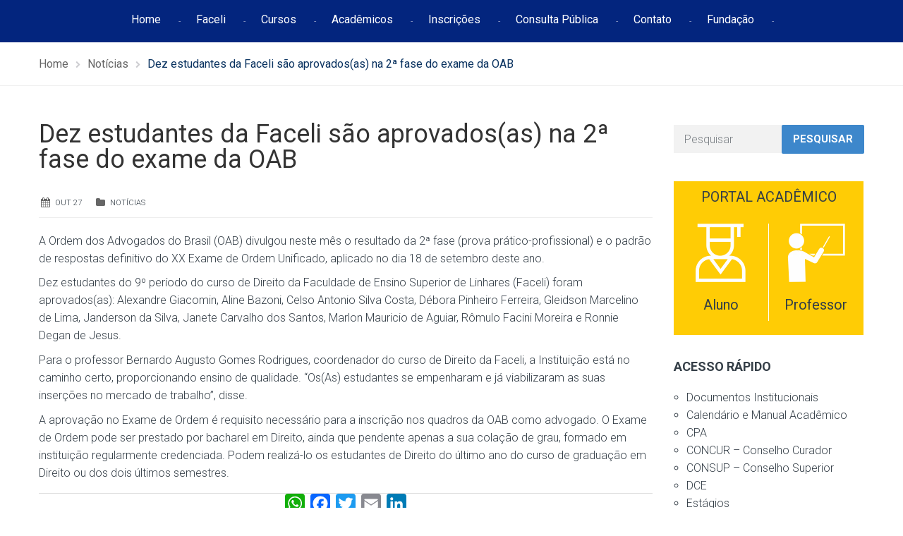

--- FILE ---
content_type: text/html; charset=UTF-8
request_url: https://faceli.edu.br/dez-estudantes-da-faceli-sao-aprovados-as-na-2-fase-do-exame-da-oab/
body_size: 20099
content:
<!DOCTYPE html>
<html class="no-js" lang="pt-BR">
<head>
	<meta charset="UTF-8"/>
	<meta http-equiv="X-UA-Compatible" content="IE=edge">
	<meta name="viewport" content="width=device-width, initial-scale=1">
	<title>Dez estudantes da Faceli são aprovados(as) na 2ª fase do exame da OAB &#8211; FACELI</title>
<meta name='robots' content='max-image-preview:large' />
<!-- Tag do Google (gtag.js) snippet do modo de consentimento adicionado pelo Site Kit -->
<script id='google_gtagjs-js-consent-mode'>
window.dataLayer = window.dataLayer || [];function gtag(){dataLayer.push(arguments);}
gtag('consent', 'default', {"ad_personalization":"denied","ad_storage":"denied","ad_user_data":"denied","analytics_storage":"denied","region":["AT","BE","BG","CY","CZ","DE","DK","EE","ES","FI","FR","GB","GR","HR","HU","IE","IS","IT","LI","LT","LU","LV","MT","NL","NO","PL","PT","RO","SE","SI","SK"],"wait_for_update":500});
window._googlesitekitConsentCategoryMap = {"statistics":["analytics_storage"],"marketing":["ad_storage","ad_user_data","ad_personalization"]};
( function () {
	document.addEventListener(
		'wp_listen_for_consent_change',
		function ( event ) {
			if ( event.detail ) {
				var consentParameters = {};
				var hasConsentParameters = false;
				for ( var category in event.detail ) {
					if ( window._googlesitekitConsentCategoryMap[ category ] ) {
						var status = event.detail[ category ];
						var mappedStatus =
							status === 'allow' ? 'granted' : 'denied';
						var parameters =
							window._googlesitekitConsentCategoryMap[ category ];
						for ( var i = 0; i < parameters.length; i++ ) {
							consentParameters[ parameters[ i ] ] = mappedStatus;
						}
						hasConsentParameters = !! parameters.length;
					}
				}
				if ( hasConsentParameters ) {
					gtag( 'consent', 'update', consentParameters );
				}
			}
		}
	);

	function updateGrantedConsent() {
		if ( ! ( window.wp_consent_type || window.wp_fallback_consent_type ) ) {
			return;
		}
		var consentParameters = {};
		var hasConsentParameters = false;
		for ( var category in window._googlesitekitConsentCategoryMap ) {
			if ( window.wp_has_consent && window.wp_has_consent( category ) ) {
				var parameters =
					window._googlesitekitConsentCategoryMap[ category ];
				for ( var i = 0; i < parameters.length; i++ ) {
					consentParameters[ parameters[ i ] ] = 'granted';
				}
				hasConsentParameters =
					hasConsentParameters || !! parameters.length;
			}
		}
		if ( hasConsentParameters ) {
			gtag( 'consent', 'update', consentParameters );
		}
	}
	document.addEventListener(
		'wp_consent_type_defined',
		updateGrantedConsent
	);
	document.addEventListener( 'DOMContentLoaded', function () {
		if ( ! window.waitfor_consent_hook ) {
			updateGrantedConsent();
		}
	} );
} )();
</script>
<!-- Encerrar a tag do Google (gtag.js) snippet do modo de consentimento adicionado pelo Site Kit -->
			<link rel='dns-prefetch' href='//static.addtoany.com' />
<link rel='dns-prefetch' href='//www.googletagmanager.com' />
<link rel='dns-prefetch' href='//fonts.googleapis.com' />
<link rel='dns-prefetch' href='//netdna.bootstrapcdn.com' />
<link rel='preconnect' href='https://fonts.gstatic.com' crossorigin />
<link rel="alternate" type="application/rss+xml" title="Feed para FACELI &raquo;" href="https://faceli.edu.br/feed/" />
<link rel="alternate" type="application/rss+xml" title="Feed de comentários para FACELI &raquo;" href="https://faceli.edu.br/comments/feed/" />
<link rel="alternate" type="text/calendar" title="FACELI &raquo; do iCal Feed" href="https://faceli.edu.br/events/?ical=1" />
<link rel="alternate" type="application/rss+xml" title="Feed de comentários para FACELI &raquo; Dez estudantes da Faceli são aprovados(as) na 2ª fase do exame da OAB" href="https://faceli.edu.br/dez-estudantes-da-faceli-sao-aprovados-as-na-2-fase-do-exame-da-oab/feed/" />
<script type="text/javascript">
/* <![CDATA[ */
window._wpemojiSettings = {"baseUrl":"https:\/\/s.w.org\/images\/core\/emoji\/15.0.3\/72x72\/","ext":".png","svgUrl":"https:\/\/s.w.org\/images\/core\/emoji\/15.0.3\/svg\/","svgExt":".svg","source":{"concatemoji":"https:\/\/faceli.edu.br\/wp-includes\/js\/wp-emoji-release.min.js?ver=6.6.4"}};
/*! This file is auto-generated */
!function(i,n){var o,s,e;function c(e){try{var t={supportTests:e,timestamp:(new Date).valueOf()};sessionStorage.setItem(o,JSON.stringify(t))}catch(e){}}function p(e,t,n){e.clearRect(0,0,e.canvas.width,e.canvas.height),e.fillText(t,0,0);var t=new Uint32Array(e.getImageData(0,0,e.canvas.width,e.canvas.height).data),r=(e.clearRect(0,0,e.canvas.width,e.canvas.height),e.fillText(n,0,0),new Uint32Array(e.getImageData(0,0,e.canvas.width,e.canvas.height).data));return t.every(function(e,t){return e===r[t]})}function u(e,t,n){switch(t){case"flag":return n(e,"\ud83c\udff3\ufe0f\u200d\u26a7\ufe0f","\ud83c\udff3\ufe0f\u200b\u26a7\ufe0f")?!1:!n(e,"\ud83c\uddfa\ud83c\uddf3","\ud83c\uddfa\u200b\ud83c\uddf3")&&!n(e,"\ud83c\udff4\udb40\udc67\udb40\udc62\udb40\udc65\udb40\udc6e\udb40\udc67\udb40\udc7f","\ud83c\udff4\u200b\udb40\udc67\u200b\udb40\udc62\u200b\udb40\udc65\u200b\udb40\udc6e\u200b\udb40\udc67\u200b\udb40\udc7f");case"emoji":return!n(e,"\ud83d\udc26\u200d\u2b1b","\ud83d\udc26\u200b\u2b1b")}return!1}function f(e,t,n){var r="undefined"!=typeof WorkerGlobalScope&&self instanceof WorkerGlobalScope?new OffscreenCanvas(300,150):i.createElement("canvas"),a=r.getContext("2d",{willReadFrequently:!0}),o=(a.textBaseline="top",a.font="600 32px Arial",{});return e.forEach(function(e){o[e]=t(a,e,n)}),o}function t(e){var t=i.createElement("script");t.src=e,t.defer=!0,i.head.appendChild(t)}"undefined"!=typeof Promise&&(o="wpEmojiSettingsSupports",s=["flag","emoji"],n.supports={everything:!0,everythingExceptFlag:!0},e=new Promise(function(e){i.addEventListener("DOMContentLoaded",e,{once:!0})}),new Promise(function(t){var n=function(){try{var e=JSON.parse(sessionStorage.getItem(o));if("object"==typeof e&&"number"==typeof e.timestamp&&(new Date).valueOf()<e.timestamp+604800&&"object"==typeof e.supportTests)return e.supportTests}catch(e){}return null}();if(!n){if("undefined"!=typeof Worker&&"undefined"!=typeof OffscreenCanvas&&"undefined"!=typeof URL&&URL.createObjectURL&&"undefined"!=typeof Blob)try{var e="postMessage("+f.toString()+"("+[JSON.stringify(s),u.toString(),p.toString()].join(",")+"));",r=new Blob([e],{type:"text/javascript"}),a=new Worker(URL.createObjectURL(r),{name:"wpTestEmojiSupports"});return void(a.onmessage=function(e){c(n=e.data),a.terminate(),t(n)})}catch(e){}c(n=f(s,u,p))}t(n)}).then(function(e){for(var t in e)n.supports[t]=e[t],n.supports.everything=n.supports.everything&&n.supports[t],"flag"!==t&&(n.supports.everythingExceptFlag=n.supports.everythingExceptFlag&&n.supports[t]);n.supports.everythingExceptFlag=n.supports.everythingExceptFlag&&!n.supports.flag,n.DOMReady=!1,n.readyCallback=function(){n.DOMReady=!0}}).then(function(){return e}).then(function(){var e;n.supports.everything||(n.readyCallback(),(e=n.source||{}).concatemoji?t(e.concatemoji):e.wpemoji&&e.twemoji&&(t(e.twemoji),t(e.wpemoji)))}))}((window,document),window._wpemojiSettings);
/* ]]> */
</script>

<link rel='stylesheet' id='layerslider-css' href='https://faceli.edu.br/wp-content/plugins/LayerSlider/static/layerslider/css/layerslider.css?ver=6.8.4' type='text/css' media='all' />
<link rel='stylesheet' id='ls-google-fonts-css' href='https://fonts.googleapis.com/css?family=Lato:100,300,regular,700,900%7COpen+Sans:300%7CIndie+Flower:regular%7COswald:300,regular,700&#038;subset=latin%2Clatin-ext' type='text/css' media='all' />
<style id='wp-emoji-styles-inline-css' type='text/css'>

	img.wp-smiley, img.emoji {
		display: inline !important;
		border: none !important;
		box-shadow: none !important;
		height: 1em !important;
		width: 1em !important;
		margin: 0 0.07em !important;
		vertical-align: -0.1em !important;
		background: none !important;
		padding: 0 !important;
	}
</style>
<link rel='stylesheet' id='wp-block-library-css' href='https://faceli.edu.br/wp-includes/css/dist/block-library/style.min.css?ver=6.6.4' type='text/css' media='all' />
<style id='classic-theme-styles-inline-css' type='text/css'>
/*! This file is auto-generated */
.wp-block-button__link{color:#fff;background-color:#32373c;border-radius:9999px;box-shadow:none;text-decoration:none;padding:calc(.667em + 2px) calc(1.333em + 2px);font-size:1.125em}.wp-block-file__button{background:#32373c;color:#fff;text-decoration:none}
</style>
<style id='global-styles-inline-css' type='text/css'>
:root{--wp--preset--aspect-ratio--square: 1;--wp--preset--aspect-ratio--4-3: 4/3;--wp--preset--aspect-ratio--3-4: 3/4;--wp--preset--aspect-ratio--3-2: 3/2;--wp--preset--aspect-ratio--2-3: 2/3;--wp--preset--aspect-ratio--16-9: 16/9;--wp--preset--aspect-ratio--9-16: 9/16;--wp--preset--color--black: #000000;--wp--preset--color--cyan-bluish-gray: #abb8c3;--wp--preset--color--white: #ffffff;--wp--preset--color--pale-pink: #f78da7;--wp--preset--color--vivid-red: #cf2e2e;--wp--preset--color--luminous-vivid-orange: #ff6900;--wp--preset--color--luminous-vivid-amber: #fcb900;--wp--preset--color--light-green-cyan: #7bdcb5;--wp--preset--color--vivid-green-cyan: #00d084;--wp--preset--color--pale-cyan-blue: #8ed1fc;--wp--preset--color--vivid-cyan-blue: #0693e3;--wp--preset--color--vivid-purple: #9b51e0;--wp--preset--gradient--vivid-cyan-blue-to-vivid-purple: linear-gradient(135deg,rgba(6,147,227,1) 0%,rgb(155,81,224) 100%);--wp--preset--gradient--light-green-cyan-to-vivid-green-cyan: linear-gradient(135deg,rgb(122,220,180) 0%,rgb(0,208,130) 100%);--wp--preset--gradient--luminous-vivid-amber-to-luminous-vivid-orange: linear-gradient(135deg,rgba(252,185,0,1) 0%,rgba(255,105,0,1) 100%);--wp--preset--gradient--luminous-vivid-orange-to-vivid-red: linear-gradient(135deg,rgba(255,105,0,1) 0%,rgb(207,46,46) 100%);--wp--preset--gradient--very-light-gray-to-cyan-bluish-gray: linear-gradient(135deg,rgb(238,238,238) 0%,rgb(169,184,195) 100%);--wp--preset--gradient--cool-to-warm-spectrum: linear-gradient(135deg,rgb(74,234,220) 0%,rgb(151,120,209) 20%,rgb(207,42,186) 40%,rgb(238,44,130) 60%,rgb(251,105,98) 80%,rgb(254,248,76) 100%);--wp--preset--gradient--blush-light-purple: linear-gradient(135deg,rgb(255,206,236) 0%,rgb(152,150,240) 100%);--wp--preset--gradient--blush-bordeaux: linear-gradient(135deg,rgb(254,205,165) 0%,rgb(254,45,45) 50%,rgb(107,0,62) 100%);--wp--preset--gradient--luminous-dusk: linear-gradient(135deg,rgb(255,203,112) 0%,rgb(199,81,192) 50%,rgb(65,88,208) 100%);--wp--preset--gradient--pale-ocean: linear-gradient(135deg,rgb(255,245,203) 0%,rgb(182,227,212) 50%,rgb(51,167,181) 100%);--wp--preset--gradient--electric-grass: linear-gradient(135deg,rgb(202,248,128) 0%,rgb(113,206,126) 100%);--wp--preset--gradient--midnight: linear-gradient(135deg,rgb(2,3,129) 0%,rgb(40,116,252) 100%);--wp--preset--font-size--small: 13px;--wp--preset--font-size--medium: 20px;--wp--preset--font-size--large: 36px;--wp--preset--font-size--x-large: 42px;--wp--preset--spacing--20: 0.44rem;--wp--preset--spacing--30: 0.67rem;--wp--preset--spacing--40: 1rem;--wp--preset--spacing--50: 1.5rem;--wp--preset--spacing--60: 2.25rem;--wp--preset--spacing--70: 3.38rem;--wp--preset--spacing--80: 5.06rem;--wp--preset--shadow--natural: 6px 6px 9px rgba(0, 0, 0, 0.2);--wp--preset--shadow--deep: 12px 12px 50px rgba(0, 0, 0, 0.4);--wp--preset--shadow--sharp: 6px 6px 0px rgba(0, 0, 0, 0.2);--wp--preset--shadow--outlined: 6px 6px 0px -3px rgba(255, 255, 255, 1), 6px 6px rgba(0, 0, 0, 1);--wp--preset--shadow--crisp: 6px 6px 0px rgba(0, 0, 0, 1);}:where(.is-layout-flex){gap: 0.5em;}:where(.is-layout-grid){gap: 0.5em;}body .is-layout-flex{display: flex;}.is-layout-flex{flex-wrap: wrap;align-items: center;}.is-layout-flex > :is(*, div){margin: 0;}body .is-layout-grid{display: grid;}.is-layout-grid > :is(*, div){margin: 0;}:where(.wp-block-columns.is-layout-flex){gap: 2em;}:where(.wp-block-columns.is-layout-grid){gap: 2em;}:where(.wp-block-post-template.is-layout-flex){gap: 1.25em;}:where(.wp-block-post-template.is-layout-grid){gap: 1.25em;}.has-black-color{color: var(--wp--preset--color--black) !important;}.has-cyan-bluish-gray-color{color: var(--wp--preset--color--cyan-bluish-gray) !important;}.has-white-color{color: var(--wp--preset--color--white) !important;}.has-pale-pink-color{color: var(--wp--preset--color--pale-pink) !important;}.has-vivid-red-color{color: var(--wp--preset--color--vivid-red) !important;}.has-luminous-vivid-orange-color{color: var(--wp--preset--color--luminous-vivid-orange) !important;}.has-luminous-vivid-amber-color{color: var(--wp--preset--color--luminous-vivid-amber) !important;}.has-light-green-cyan-color{color: var(--wp--preset--color--light-green-cyan) !important;}.has-vivid-green-cyan-color{color: var(--wp--preset--color--vivid-green-cyan) !important;}.has-pale-cyan-blue-color{color: var(--wp--preset--color--pale-cyan-blue) !important;}.has-vivid-cyan-blue-color{color: var(--wp--preset--color--vivid-cyan-blue) !important;}.has-vivid-purple-color{color: var(--wp--preset--color--vivid-purple) !important;}.has-black-background-color{background-color: var(--wp--preset--color--black) !important;}.has-cyan-bluish-gray-background-color{background-color: var(--wp--preset--color--cyan-bluish-gray) !important;}.has-white-background-color{background-color: var(--wp--preset--color--white) !important;}.has-pale-pink-background-color{background-color: var(--wp--preset--color--pale-pink) !important;}.has-vivid-red-background-color{background-color: var(--wp--preset--color--vivid-red) !important;}.has-luminous-vivid-orange-background-color{background-color: var(--wp--preset--color--luminous-vivid-orange) !important;}.has-luminous-vivid-amber-background-color{background-color: var(--wp--preset--color--luminous-vivid-amber) !important;}.has-light-green-cyan-background-color{background-color: var(--wp--preset--color--light-green-cyan) !important;}.has-vivid-green-cyan-background-color{background-color: var(--wp--preset--color--vivid-green-cyan) !important;}.has-pale-cyan-blue-background-color{background-color: var(--wp--preset--color--pale-cyan-blue) !important;}.has-vivid-cyan-blue-background-color{background-color: var(--wp--preset--color--vivid-cyan-blue) !important;}.has-vivid-purple-background-color{background-color: var(--wp--preset--color--vivid-purple) !important;}.has-black-border-color{border-color: var(--wp--preset--color--black) !important;}.has-cyan-bluish-gray-border-color{border-color: var(--wp--preset--color--cyan-bluish-gray) !important;}.has-white-border-color{border-color: var(--wp--preset--color--white) !important;}.has-pale-pink-border-color{border-color: var(--wp--preset--color--pale-pink) !important;}.has-vivid-red-border-color{border-color: var(--wp--preset--color--vivid-red) !important;}.has-luminous-vivid-orange-border-color{border-color: var(--wp--preset--color--luminous-vivid-orange) !important;}.has-luminous-vivid-amber-border-color{border-color: var(--wp--preset--color--luminous-vivid-amber) !important;}.has-light-green-cyan-border-color{border-color: var(--wp--preset--color--light-green-cyan) !important;}.has-vivid-green-cyan-border-color{border-color: var(--wp--preset--color--vivid-green-cyan) !important;}.has-pale-cyan-blue-border-color{border-color: var(--wp--preset--color--pale-cyan-blue) !important;}.has-vivid-cyan-blue-border-color{border-color: var(--wp--preset--color--vivid-cyan-blue) !important;}.has-vivid-purple-border-color{border-color: var(--wp--preset--color--vivid-purple) !important;}.has-vivid-cyan-blue-to-vivid-purple-gradient-background{background: var(--wp--preset--gradient--vivid-cyan-blue-to-vivid-purple) !important;}.has-light-green-cyan-to-vivid-green-cyan-gradient-background{background: var(--wp--preset--gradient--light-green-cyan-to-vivid-green-cyan) !important;}.has-luminous-vivid-amber-to-luminous-vivid-orange-gradient-background{background: var(--wp--preset--gradient--luminous-vivid-amber-to-luminous-vivid-orange) !important;}.has-luminous-vivid-orange-to-vivid-red-gradient-background{background: var(--wp--preset--gradient--luminous-vivid-orange-to-vivid-red) !important;}.has-very-light-gray-to-cyan-bluish-gray-gradient-background{background: var(--wp--preset--gradient--very-light-gray-to-cyan-bluish-gray) !important;}.has-cool-to-warm-spectrum-gradient-background{background: var(--wp--preset--gradient--cool-to-warm-spectrum) !important;}.has-blush-light-purple-gradient-background{background: var(--wp--preset--gradient--blush-light-purple) !important;}.has-blush-bordeaux-gradient-background{background: var(--wp--preset--gradient--blush-bordeaux) !important;}.has-luminous-dusk-gradient-background{background: var(--wp--preset--gradient--luminous-dusk) !important;}.has-pale-ocean-gradient-background{background: var(--wp--preset--gradient--pale-ocean) !important;}.has-electric-grass-gradient-background{background: var(--wp--preset--gradient--electric-grass) !important;}.has-midnight-gradient-background{background: var(--wp--preset--gradient--midnight) !important;}.has-small-font-size{font-size: var(--wp--preset--font-size--small) !important;}.has-medium-font-size{font-size: var(--wp--preset--font-size--medium) !important;}.has-large-font-size{font-size: var(--wp--preset--font-size--large) !important;}.has-x-large-font-size{font-size: var(--wp--preset--font-size--x-large) !important;}
:where(.wp-block-post-template.is-layout-flex){gap: 1.25em;}:where(.wp-block-post-template.is-layout-grid){gap: 1.25em;}
:where(.wp-block-columns.is-layout-flex){gap: 2em;}:where(.wp-block-columns.is-layout-grid){gap: 2em;}
:root :where(.wp-block-pullquote){font-size: 1.5em;line-height: 1.6;}
</style>
<link rel='stylesheet' id='contact-form-7-css' href='https://faceli.edu.br/wp-content/plugins/contact-form-7/includes/css/styles.css?ver=6.0.3' type='text/css' media='all' />
<link rel='stylesheet' id='smart-grid-css' href='https://faceli.edu.br/wp-content/plugins/smart-grid-gallery/includes/dist/sgg.min.css?ver=6.6.4' type='text/css' media='all' />
<link rel='stylesheet' id='wpos-font-awesome-css' href='https://faceli.edu.br/wp-content/plugins/wp-testimonial-with-widget/assets/css/font-awesome.min.css?ver=3.5' type='text/css' media='all' />
<link rel='stylesheet' id='wpos-slick-style-css' href='https://faceli.edu.br/wp-content/plugins/wp-testimonial-with-widget/assets/css/slick.css?ver=3.5' type='text/css' media='all' />
<link rel='stylesheet' id='wtwp-public-css-css' href='https://faceli.edu.br/wp-content/plugins/wp-testimonial-with-widget/assets/css/wtwp-public.css?ver=3.5' type='text/css' media='all' />
<link rel='stylesheet' id='school-time-theme-icons-css' href='https://faceli.edu.br/wp-content/themes/school-time/assets/css/theme-icons.css?ver=6.6.4' type='text/css' media='all' />
<link rel='stylesheet' id='testimonial-rotator-style-css' href='https://faceli.edu.br/wp-content/plugins/testimonial-rotator/testimonial-rotator-style.css?ver=6.6.4' type='text/css' media='all' />
<link rel='stylesheet' id='font-awesome-css' href='//netdna.bootstrapcdn.com/font-awesome/latest/css/font-awesome.min.css?ver=6.6.4' type='text/css' media='all' />
<link rel='stylesheet' id='addtoany-css' href='https://faceli.edu.br/wp-content/plugins/add-to-any/addtoany.min.css?ver=1.16' type='text/css' media='all' />
<style id='addtoany-inline-css' type='text/css'>
.addtoany_content { border: 0; border-top: 1px solid #dedede; text-align:center;  }
</style>
<link rel='stylesheet' id='school-time-plugin-style-css' href='https://faceli.edu.br/wp-content/plugins/school-time-plugin/public/css/style.css?ver=6.6.4' type='text/css' media='all' />
<link rel='stylesheet' id='groundwork-grid-css' href='https://faceli.edu.br/wp-content/themes/school-time/assets/css/groundwork-responsive.css?ver=6.6.4' type='text/css' media='all' />
<link rel='stylesheet' id='js_composer_front-css' href='https://faceli.edu.br/wp-content/plugins/js_composer/assets/css/js_composer.min.css?ver=8.2' type='text/css' media='all' />
<link rel='stylesheet' id='school-time-style-css' href='https://faceli.edu.br/wp-content/themes/school-time/style.css?ver=6.6.4' type='text/css' media='all' />
<style id='school-time-style-inline-css' type='text/css'>
.header-mobile {display: none;}@media screen and (max-width:767px) {.header-left {padding-left: 0;}.wh-header, .wh-top-bar {display: none;}.header-mobile {display: block;}}
</style>
<link rel="preload" as="style" href="https://fonts.googleapis.com/css?family=Roboto:100,300,400,500,700,900,100italic,300italic,400italic,500italic,700italic,900italic&#038;subset=latin&#038;display=swap&#038;ver=1752862163" /><link rel="stylesheet" href="https://fonts.googleapis.com/css?family=Roboto:100,300,400,500,700,900,100italic,300italic,400italic,500italic,700italic,900italic&#038;subset=latin&#038;display=swap&#038;ver=1752862163" media="print" onload="this.media='all'"><noscript><link rel="stylesheet" href="https://fonts.googleapis.com/css?family=Roboto:100,300,400,500,700,900,100italic,300italic,400italic,500italic,700italic,900italic&#038;subset=latin&#038;display=swap&#038;ver=1752862163" /></noscript><link rel='stylesheet' id='school_time_options_style-css' href='//faceli.edu.br/wp-content/uploads/school_time_options_style.css?ver=6.6.4' type='text/css' media='all' />
<style id='school_time_options_style-inline-css' type='text/css'>
.st-slider-button {
    background-color: #f35849 !important;
    color: #fff !important;
}
.st-slider-button:hover {
  background-color: #f35849 !important;
  color: #fff !important;
}
.st-slider-alt-button {
  background-color: #fff !important;
  color: #f35849 !important;
}
.st-slider-alt-button:hover {
  background-color: #f35849 !important;
  color: #fff !important;
}

.sf-menu.wh-menu-main li:after { content: "-" !important; }

.font-11em{
    font-size: 1.1em
}

.vc_grid-owl-dot span {
	border-color: #2A2A2A !important;
}


.vc_grid-owl-dot .active span{
	background-color: #2A2A2A!important;
    border-color: #2A2A2A!important;
}

@-webkit-keyframes load7 {
    0%,
    80%,
    100% {
      box-shadow: 0 2.5em 0 -1.3em rgba(0, 0, 0, 0.75);
    }
    40% {
      box-shadow: 0 2.5em 0 0 rgba(0, 0, 0, 0.75);
    }
  }
  @keyframes load7 {
    0%,
    80%,
    100% {
      box-shadow: 0 2.5em 0 -1.3em rgba(0, 0, 0, 0.75);
    }
    40% {
      box-shadow: 0 2.5em 0 0 rgba(0, 0, 0, 0.75);
    }
  }
  
  .sticky-wrapper {
      height: 60px !important;
  }
  
  .wh-sticky-header .wh-menu-main {
    padding-top: 14px !important;
    }
    
@media (max-width: 769px) {
        .grid-buttons div.wh-content-box {
            padding-right: 20px !important;
            padding-top: 20px !important;
            padding-bottom: 20px !important; 
        }
         .grid-buttons div.wpb_single_image{
             margin-top: 0px !important;
         }
        .docs-institucionais-html{
            padding-left: 0px !important;
        }
        .vc_grid-item {
            padding-right: 0px !important;
        }
        
    }
.wh-footer {
    color: #fff;
}
@media (max-width:768px) {
.wh-footer-big-title,    
.wh-footer-big-title a {
    font-size: 16px;
    line-height: 21px;
}
}

.contato-footer a{
    font-size: 16px !important;
}
.contato-footer div.wpb_single_image {
    position: absolute;
}

.list-footer ul{
    list-style-type: disc !important;
    padding-left: 20px !important;
}

.list-footer ul a{
  color: #ffffff !important;
}

.list-footer ul a:hover{
  color: #ffffff !important;
}

.list-footer ul a:active{
  color: #ffffff !important;
}

.posts-footer div.img-container, .posts-footer span.author, .posts-footer div.content{
    display: none !important;
}


.posts-footer a{
  color: #ffffff !important;
  
  font-weight: 300;
}

.posts-footer a:hover{
  color: #ffffff !important;
  font-weight: 300;
}

.posts-footer ul a:active{
 color: #ffffff !important;
 font-weight: 300;
}

.posts-footer div.wh-padding {
    padding: 0 !important;
    padding-left: 32px !important;
}

.posts-footer div.data {
    display: list-item;
}.vc_custom_1750183102236{margin-top: -50px !important;padding-top: 30px !important;padding-bottom: 60px !important;background-color: #03257E !important;}.vc_custom_1741959543934{padding-top: 0px !important;padding-right: 30px !important;}.vc_custom_1741959675405{padding-top: 0px !important;}.vc_custom_1741959660594{margin-bottom: 10px !important;padding-top: 0px !important;}.vc_custom_1749843964516{margin-bottom: 15px !important;}.vc_custom_1749843798574{margin-bottom: 30px !important;}.vc_custom_1749843976450{margin-bottom: 15px !important;}.vc_custom_1749843811952{margin-bottom: 20px !important;}.vc_custom_1741959001803{margin-top: 10px !important;margin-bottom: 15px !important;}.vc_custom_1540902674549{margin-bottom: 15px !important;}.vc_custom_1749846157057{margin-top: 10px !important;}.vc_custom_1545309881796{margin-bottom: 10px !important;padding-top: 10px !important;padding-left: 45px !important;}.vc_custom_1749846170078{margin-top: 15px !important;padding-left: 7px !important;}.vc_custom_1741964212193{margin-bottom: 0px !important;padding-left: 45px !important;}.vc_custom_1741963753511{margin-bottom: 0px !important;padding-left: 45px !important;}.vc_custom_1750183153599{margin-bottom: 15px !important;padding-left: 45px !important;}.vc_custom_1741955926976{margin-bottom: 0px !important;padding-left: 45px !important;}.vc_custom_1741959335063{border-radius: 1px !important;border-color: #FFFFFF !important;}.img-cabecalho div.wpb_single_image {
    margin-top: 10px !important;
    position: absolute !important;
}

.img-cabecalho p {
    line-height: 21px !important;
}

@media (max-width: 767px) {
    .novo-menu-top {
         display: none !important
    }
}.vc_custom_1749845638092{background-color: #353535 !important;}.vc_custom_1750186947524{margin-top: 15px !important;margin-bottom: 15px !important;}.vc_custom_1624308650197{padding-right: 0px !important;padding-left: 0px !important;}.vc_custom_1542717017398{margin-top: 25px !important;padding-right: 0px !important;padding-left: 0px !important;}.vc_custom_1624308741096{margin-top: 25px !important;padding-right: 0px !important;padding-left: 0px !important;}.vc_custom_1624308376043{margin-top: 25px !important;padding-right: 0px !important;padding-left: 0px !important;}.vc_custom_1624308597468{margin-top: 25px !important;padding-right: 0px !important;padding-left: 0px !important;}.vc_custom_1624308760633{margin-top: 25px !important;padding-right: 0px !important;padding-left: 0px !important;}.vc_custom_1543857457342{margin-bottom: 0px !important;}.vc_custom_1545304377382{margin-bottom: 0px !important;margin-left: 50px !important;padding-top: 15px !important;}.vc_custom_1542716783514{margin-bottom: 0px !important;margin-left: 50px !important;padding-top: 10px !important;}.vc_custom_1542716273049{margin-bottom: 0px !important;margin-left: 50px !important;}.vc_custom_1741955870512{margin-bottom: 0px !important;margin-left: 50px !important;padding-top: 15px !important;}
</style>
<script type="text/javascript" id="layerslider-greensock-js-extra">
/* <![CDATA[ */
var LS_Meta = {"v":"6.8.4"};
/* ]]> */
</script>
<script type="text/javascript" src="https://faceli.edu.br/wp-content/plugins/LayerSlider/static/layerslider/js/greensock.js?ver=1.19.0" id="layerslider-greensock-js"></script>
<script type="text/javascript" src="https://faceli.edu.br/wp-includes/js/jquery/jquery.min.js?ver=3.7.1" id="jquery-core-js"></script>
<script type="text/javascript" id="jquery-migrate-js-extra">
/* <![CDATA[ */
var wheels = {"siteName":"FACELI","data":{"useScrollToTop":false,"useStickyMenu":true,"scrollToTopText":"","isAdminBarShowing":false,"initialWaypointScrollCompensation":"120","preloaderSpinner":0,"preloaderBgColor":"#304ffe"}};
/* ]]> */
</script>
<script type="text/javascript" src="https://faceli.edu.br/wp-includes/js/jquery/jquery-migrate.min.js?ver=3.4.1" id="jquery-migrate-js"></script>
<script type="text/javascript" src="https://faceli.edu.br/wp-content/plugins/LayerSlider/static/layerslider/js/layerslider.kreaturamedia.jquery.js?ver=6.8.4" id="layerslider-js"></script>
<script type="text/javascript" src="https://faceli.edu.br/wp-content/plugins/LayerSlider/static/layerslider/js/layerslider.transitions.js?ver=6.8.4" id="layerslider-transitions-js"></script>
<script type="text/javascript" id="addtoany-core-js-before">
/* <![CDATA[ */
window.a2a_config=window.a2a_config||{};a2a_config.callbacks=[];a2a_config.overlays=[];a2a_config.templates={};a2a_localize = {
	Share: "Share",
	Save: "Save",
	Subscribe: "Subscribe",
	Email: "Email",
	Bookmark: "Bookmark",
	ShowAll: "Show all",
	ShowLess: "Show less",
	FindServices: "Find service(s)",
	FindAnyServiceToAddTo: "Instantly find any service to add to",
	PoweredBy: "Powered by",
	ShareViaEmail: "Share via email",
	SubscribeViaEmail: "Subscribe via email",
	BookmarkInYourBrowser: "Bookmark in your browser",
	BookmarkInstructions: "Press Ctrl+D or \u2318+D to bookmark this page",
	AddToYourFavorites: "Add to your favorites",
	SendFromWebOrProgram: "Send from any email address or email program",
	EmailProgram: "Email program",
	More: "More&#8230;",
	ThanksForSharing: "Thanks for sharing!",
	ThanksForFollowing: "Thanks for following!"
};
/* ]]> */
</script>
<script type="text/javascript" async src="https://static.addtoany.com/menu/page.js" id="addtoany-core-js"></script>
<script type="text/javascript" async src="https://faceli.edu.br/wp-content/plugins/add-to-any/addtoany.min.js?ver=1.1" id="addtoany-jquery-js"></script>
<script type="text/javascript" src="https://faceli.edu.br/wp-content/plugins/smart-grid-gallery/includes/dist/sgg.min.js?ver=6.6.4" id="smart-grid-js"></script>
<script type="text/javascript" src="https://faceli.edu.br/wp-content/plugins/testimonial-rotator/js/jquery.cycletwo.js?ver=6.6.4" id="cycletwo-js"></script>
<script type="text/javascript" src="https://faceli.edu.br/wp-content/plugins/testimonial-rotator/js/jquery.cycletwo.addons.js?ver=6.6.4" id="cycletwo-addons-js"></script>

<!-- Google tag (gtag.js) snippet added by Site Kit -->

<!-- Snippet do Google Analytics adicionado pelo Site Kit -->
<script type="text/javascript" src="https://www.googletagmanager.com/gtag/js?id=GT-5MG3W2K" id="google_gtagjs-js" async></script>
<script type="text/javascript" id="google_gtagjs-js-after">
/* <![CDATA[ */
window.dataLayer = window.dataLayer || [];function gtag(){dataLayer.push(arguments);}
gtag("set","linker",{"domains":["faceli.edu.br"]});
gtag("js", new Date());
gtag("set", "developer_id.dZTNiMT", true);
gtag("config", "GT-5MG3W2K");
/* ]]> */
</script>

<!-- End Google tag (gtag.js) snippet added by Site Kit -->
<script type="text/javascript" src="https://faceli.edu.br/wp-content/themes/school-time/assets/js/vendor/modernizr-2.7.0.min.js" id="modernizr-js"></script>
<script></script><meta name="generator" content="Powered by LayerSlider 6.8.4 - Multi-Purpose, Responsive, Parallax, Mobile-Friendly Slider Plugin for WordPress." />
<!-- LayerSlider updates and docs at: https://layerslider.kreaturamedia.com -->
<link rel="https://api.w.org/" href="https://faceli.edu.br/wp-json/" /><link rel="alternate" title="JSON" type="application/json" href="https://faceli.edu.br/wp-json/wp/v2/posts/2627" /><link rel="EditURI" type="application/rsd+xml" title="RSD" href="https://faceli.edu.br/xmlrpc.php?rsd" />
<meta name="generator" content="WordPress 6.6.4" />
<link rel="canonical" href="https://faceli.edu.br/dez-estudantes-da-faceli-sao-aprovados-as-na-2-fase-do-exame-da-oab/" />
<link rel='shortlink' href='https://faceli.edu.br/?p=2627' />
<link rel="alternate" title="oEmbed (JSON)" type="application/json+oembed" href="https://faceli.edu.br/wp-json/oembed/1.0/embed?url=https%3A%2F%2Ffaceli.edu.br%2Fdez-estudantes-da-faceli-sao-aprovados-as-na-2-fase-do-exame-da-oab%2F" />
<link rel="alternate" title="oEmbed (XML)" type="text/xml+oembed" href="https://faceli.edu.br/wp-json/oembed/1.0/embed?url=https%3A%2F%2Ffaceli.edu.br%2Fdez-estudantes-da-faceli-sao-aprovados-as-na-2-fase-do-exame-da-oab%2F&#038;format=xml" />
<meta name="generator" content="Redux 4.5.6" /><meta name="generator" content="Site Kit by Google 1.124.0" /><meta name="adopt-website-id" content="e38e42c8-9b9b-4a5c-921d-31151b5dbe09" />
<script src="//tag.goadopt.io/injector.js?website_code=e38e42c8-9b9b-4a5c-921d-31151b5dbe09" class="adopt-injector"></script><meta name="tec-api-version" content="v1"><meta name="tec-api-origin" content="https://faceli.edu.br"><link rel="alternate" href="https://faceli.edu.br/wp-json/tribe/events/v1/" />
<style type="text/css" id="breadcrumb-trail-css">.breadcrumbs .trail-browse,.breadcrumbs .trail-items,.breadcrumbs .trail-items li {display: inline-block;margin:0;padding: 0;border:none;background:transparent;text-indent: 0;}.breadcrumbs .trail-browse {font-size: inherit;font-style:inherit;font-weight: inherit;color: inherit;}.breadcrumbs .trail-items {list-style: none;}.trail-items li::after {content: "\002F";padding: 0 0.5em;}.trail-items li:last-of-type::after {display: none;}</style>
<meta name="generator" content="Powered by WPBakery Page Builder - drag and drop page builder for WordPress."/>
<style type="text/css">.broken_link, a.broken_link {
	text-decoration: line-through;
}</style><style type="text/css">.removed_link, a.removed_link {
	text-decoration: line-through;
}</style><link rel="icon" href="https://faceli.edu.br/wp-content/uploads/2025/07/cropped-Logotipo_FACELI_RGB_Horizontal-01-_Azul-1-32x32.png" sizes="32x32" />
<link rel="icon" href="https://faceli.edu.br/wp-content/uploads/2025/07/cropped-Logotipo_FACELI_RGB_Horizontal-01-_Azul-1-192x192.png" sizes="192x192" />
<link rel="apple-touch-icon" href="https://faceli.edu.br/wp-content/uploads/2025/07/cropped-Logotipo_FACELI_RGB_Horizontal-01-_Azul-1-180x180.png" />
<meta name="msapplication-TileImage" content="https://faceli.edu.br/wp-content/uploads/2025/07/cropped-Logotipo_FACELI_RGB_Horizontal-01-_Azul-1-270x270.png" />
		<style type="text/css" id="wp-custom-css">
			.prev-next-item {
	display: none !important
}

#comments, #respond {
	display: none !important
}

.wh-header {
	background-color: #03257E;
}

.menu-biblioteca ul{
    background-color: #F7F7F7 !important;
    list-style-type: none !important;
    padding: 0px !important;
}

.menu-biblioteca ul li:first-child {
    border-top: 1px solid #E6E7EB !important;
}

.menu-biblioteca ul li{
    padding: 13px 13px 13px 20px !important;
    border-left: 4px solid transparent;
    border-bottom: 1px solid #E6E7EB
}

.menu-biblioteca ul li:hover {
    border-left-color: #0000ee !important;
}

.menu-biblioteca ul li a {
    color: #152130 !Important;
    font-weight: 400;
}
.entry-meta i{
	color: #666 !important;
}

.wh-alt-button {
	padding: 10px 25px !important;
	background-color: #EBEBEB !important;
	color: #666 !important;
    border-color: #EBEBEB !important;
}

.wh-alt-button:hover {
	background-color: #efeeee!important;
	border-color: #efeeee !important;
}

.author  {
	display: none !important
}

.widget-latest-posts .widget-post-list-item .title a {
	color: #444 !important
}
.wh-page-title-wrapper {
	display: none !important;
}

#menu-main-menu li:last-child:after {
	display: none !important
}

#menu-item-1381:after {
	display: none !important
}

.portal-academico-sidebar {
	background-color: #ffcc05 !important;
		margin: 0px !important;
}

.portal-academico-sidebar div.wh-content-box {
	box-shadow: none;
}


.portal-academico-sidebar h4 {
	margin-top: 10px !important;
	margin-bottom: 10px !important
}

.portal-academico-sidebar div.vc_row  {
	margin-bottom: 20px !important;
	margin-top: 25px !important
}

.portal-academico-sidebar div.wpb_column:first-child {
	border-right-width: 1px !important;
	border-right-color: #ffffff !important;
	border-right-style: solid !important;
}

.portal-academico-sidebar div.wpb_single_image {
	margin-bottom: 20px !important
}

.content-box-sidebar {
	
	border-top-width: 1px !important;
	border-right-width: 1px !important;
	border-bottom-width: 1px !important;
	border-left-width: 1px !important;
	padding-top: 20px !important;
	padding-bottom: 20px !important;
	border-left-color: #dddddd !important;
	border-left-style: solid !important;
	border-right-color: #dddddd !important;
	border-right-style: solid !important;
	border-top-color: #dddddd !important;
	border-top-style: solid !important;
	border-bottom-color: #dddddd !important;
	border-bottom-style: solid !important;
	border-radius: 3px !important;
	box-shadow: 0px 1px 1px #DCDFE8
}

.content-box-sidebar a {
	font-weight: 300 !important	
}
.content-box-sidebar div{
	text-align: center !important;
	
}

.content-box-sidebar h5 {
	text-align: center !important;
	margin-bottom: 30px;
}

.content-box-sidebar div.wpb_single_image {
	margin-bottom: 15px
} 

.post-grid-docs-interno p {
	margin-left: 60px !important;
	margin-top: 15px !important;
}


.post-grid-docs-interno p a {
	border: none !important;
}

.post-grid-docs-interno div.vc_icon_element {
	position: absolute !important;
}

.post-grid-docs-interno div.vc_gitem-col {
	padding: 0 10px !important;
}

.widget_search button {
	background-color: #3d87cb !important;
	    border: 0px solid #03257E !important;
      color: #ffffff !important;
}

.search-submit {
	background-color: #017a37 !important;
	    border: 1px solid #017a37 !important;
}


		</style>
		<noscript><style> .wpb_animate_when_almost_visible { opacity: 1; }</style></noscript></head>
<body class="post-template-default single single-post postid-2627 single-format-standard tribe-no-js header-top single-layout-default wpb-js-composer js-comp-ver-8.2 vc_responsive">
		<div class="header-mobile header-mobile-default">
		<div id="wh-mobile-menu" class="respmenu-wrap">
	<div class="respmenu-header">
					<a href="https://faceli.edu.br/" class="respmenu-header-logo-link">
				<img src="https://faceli.edu.br/wp-content/uploads/2018/10/logo-faceli-e1540494298954.png" class="respmenu-header-logo" alt="Logo">
			</a>
				<div class="respmenu-open">
							<hr>
				<hr>
				<hr>
					</div>
	</div>
	<div class="menu-main-menu-container"><ul id="menu-main-menu" class="respmenu"><li id="menu-item-979" class="menu-item menu-item-type-post_type menu-item-object-page menu-item-home menu-item-979"><a href="https://faceli.edu.br/">Home</a></li>
<li id="menu-item-1420" class="menu-item menu-item-type-custom menu-item-object-custom menu-item-has-children menu-item-1420"><a>Faceli</a>
<div class="respmenu-submenu-toggle cbp-respmenu-more"><i class="fa fa-angle-down"></i></div>

<ul class="sub-menu">
	<li id="menu-item-21396" class="menu-item menu-item-type-post_type menu-item-object-page menu-item-21396"><a href="https://faceli.edu.br/a-marca/">A Marca</a></li>
	<li id="menu-item-1326" class="menu-item menu-item-type-post_type menu-item-object-page menu-item-1326"><a href="https://faceli.edu.br/conheca-a-faceli/">Conheça a FACELI</a></li>
	<li id="menu-item-22136" class="menu-item menu-item-type-post_type menu-item-object-page menu-item-22136"><a href="https://faceli.edu.br/cpa/">CPA</a></li>
	<li id="menu-item-19901" class="menu-item menu-item-type-post_type menu-item-object-page menu-item-19901"><a href="https://faceli.edu.br/documentos-institucionais/">Documentos Institucionais</a></li>
	<li id="menu-item-21122" class="menu-item menu-item-type-post_type menu-item-object-page menu-item-21122"><a href="https://faceli.edu.br/equipe-academica/">Equipe Acadêmica</a></li>
	<li id="menu-item-1321" class="menu-item menu-item-type-post_type menu-item-object-page menu-item-1321"><a href="https://faceli.edu.br/equipe-administrativa/">Equipe Administrativa</a></li>
</ul>
</li>
<li id="menu-item-1421" class="menu-item menu-item-type-custom menu-item-object-custom menu-item-has-children menu-item-1421"><a>Cursos</a>
<div class="respmenu-submenu-toggle cbp-respmenu-more"><i class="fa fa-angle-down"></i></div>

<ul class="sub-menu">
	<li id="menu-item-1325" class="menu-item menu-item-type-post_type menu-item-object-page menu-item-1325"><a href="https://faceli.edu.br/administracao/">Administração</a></li>
	<li id="menu-item-1324" class="menu-item menu-item-type-post_type menu-item-object-page menu-item-has-children menu-item-1324"><a href="https://faceli.edu.br/direito/">Direito</a>
<div class="respmenu-submenu-toggle cbp-respmenu-more"><i class="fa fa-angle-down"></i></div>

	<ul class="sub-menu">
		<li id="menu-item-22702" class="menu-item menu-item-type-post_type menu-item-object-page menu-item-22702"><a href="https://faceli.edu.br/direito/revista-vozes-do-direito/">Revista “Vozes do Direito”</a></li>
	</ul>
</li>
	<li id="menu-item-1323" class="menu-item menu-item-type-post_type menu-item-object-page menu-item-1323"><a href="https://faceli.edu.br/pedagogia/">Pedagogia</a></li>
	<li id="menu-item-20884" class="menu-item menu-item-type-post_type menu-item-object-page menu-item-20884"><a href="https://faceli.edu.br/politicas-publicas-de-desenvolvimento-social/">Políticas Públicas de Desenvolvimento Social</a></li>
	<li id="menu-item-22534" class="menu-item menu-item-type-post_type menu-item-object-page menu-item-22534"><a href="https://faceli.edu.br/tecnicos-senar/">Técnicos em Parceria com SENAR</a></li>
</ul>
</li>
<li id="menu-item-21369" class="menu-item menu-item-type-custom menu-item-object-custom menu-item-has-children menu-item-21369"><a>Acadêmicos</a>
<div class="respmenu-submenu-toggle cbp-respmenu-more"><i class="fa fa-angle-down"></i></div>

<ul class="sub-menu">
	<li id="menu-item-12970" class="menu-item menu-item-type-post_type menu-item-object-page menu-item-12970"><a href="https://faceli.edu.br/biblioteca/">Biblioteca</a></li>
	<li id="menu-item-14119" class="menu-item menu-item-type-post_type menu-item-object-page menu-item-14119"><a href="https://faceli.edu.br/estagio/">Estágio</a></li>
	<li id="menu-item-22058" class="menu-item menu-item-type-post_type menu-item-object-page menu-item-22058"><a href="https://faceli.edu.br/npj-nucleo-de-pratica-juridica/">NPJ – Núcleo de Prática Jurídica</a></li>
	<li id="menu-item-21370" class="menu-item menu-item-type-post_type menu-item-object-page menu-item-21370"><a href="https://faceli.edu.br/pesquisa-e-extensao/">Pesquisa e Extensão</a></li>
	<li id="menu-item-1377" class="menu-item menu-item-type-post_type menu-item-object-page menu-item-1377"><a href="https://faceli.edu.br/secretaria/">Secretaria</a></li>
</ul>
</li>
<li id="menu-item-22725" class="menu-item menu-item-type-custom menu-item-object-custom menu-item-home menu-item-has-children menu-item-22725"><a href="http://faceli.edu.br">Inscrições</a>
<div class="respmenu-submenu-toggle cbp-respmenu-more"><i class="fa fa-angle-down"></i></div>

<ul class="sub-menu">
	<li id="menu-item-22724" class="menu-item menu-item-type-custom menu-item-object-custom menu-item-22724"><a href="https://transferencia.faceli.edu.br/">Transferência Externa 2026</a></li>
	<li id="menu-item-1363" class="menu-item menu-item-type-custom menu-item-object-custom menu-item-1363"><a target="_blank" rel="noopener" href="http://servicos.faceli.edu.br/vestibular/">Vestibular FACELI 2026/1</a></li>
</ul>
</li>
<li id="menu-item-12047" class="menu-item menu-item-type-custom menu-item-object-custom menu-item-12047"><a href="https://consulta.faceli.edu.br/">Consulta Pública</a></li>
<li id="menu-item-1381" class="menu-item menu-item-type-post_type menu-item-object-page menu-item-1381"><a href="https://faceli.edu.br/contato/">Contato</a></li>
<li id="menu-item-14407" class="menu-item menu-item-type-custom menu-item-object-custom menu-item-14407"><a target="_blank" rel="noopener" href="http://fundacaofaceli.edu.br">Fundação</a></li>
</ul></div></div>
	</div>
		<div class="cbp-container wh-top-bar pad-left">
			</div>

<header class="cbp-row wh-header top">

	<div class="wh-main-menu-bar-wrapper wh-sticky-header-enabled">
		<div class="cbp-container">
							<div class="logo-sticky wh-padding">
		<a href="https://faceli.edu.br/">
			<img width="100" src="https://faceli.edu.br/wp-content/uploads/2025/07/Logotipo_FACELI_RGB_Horizontal-01-_Azul-1.png"
			     alt="Logo">
		</a>
	</div>
			<div class="wh-main-menu one whole wh-padding">
				<div id="cbp-menu-main">
	<div class="wh-ul-center"><ul id="menu-main-menu-1" class="sf-menu wh-menu-main show-x"><li class="menu-item menu-item-type-post_type menu-item-object-page menu-item-home menu-item-979"><a href="https://faceli.edu.br/">Home</a></li>
<li class="menu-item menu-item-type-custom menu-item-object-custom menu-item-has-children menu-item-1420"><a>Faceli</a>
<ul class="sub-menu">
	<li class="menu-item menu-item-type-post_type menu-item-object-page menu-item-21396"><a href="https://faceli.edu.br/a-marca/">A Marca</a></li>
	<li class="menu-item menu-item-type-post_type menu-item-object-page menu-item-1326"><a href="https://faceli.edu.br/conheca-a-faceli/">Conheça a FACELI</a></li>
	<li class="menu-item menu-item-type-post_type menu-item-object-page menu-item-22136"><a href="https://faceli.edu.br/cpa/">CPA</a></li>
	<li class="menu-item menu-item-type-post_type menu-item-object-page menu-item-19901"><a href="https://faceli.edu.br/documentos-institucionais/">Documentos Institucionais</a></li>
	<li class="menu-item menu-item-type-post_type menu-item-object-page menu-item-21122"><a href="https://faceli.edu.br/equipe-academica/">Equipe Acadêmica</a></li>
	<li class="menu-item menu-item-type-post_type menu-item-object-page menu-item-1321"><a href="https://faceli.edu.br/equipe-administrativa/">Equipe Administrativa</a></li>
</ul>
</li>
<li class="menu-item menu-item-type-custom menu-item-object-custom menu-item-has-children menu-item-1421"><a>Cursos</a>
<ul class="sub-menu">
	<li class="menu-item menu-item-type-post_type menu-item-object-page menu-item-1325"><a href="https://faceli.edu.br/administracao/">Administração</a></li>
	<li class="menu-item menu-item-type-post_type menu-item-object-page menu-item-has-children menu-item-1324"><a href="https://faceli.edu.br/direito/">Direito</a>
	<ul class="sub-menu">
		<li class="menu-item menu-item-type-post_type menu-item-object-page menu-item-22702"><a href="https://faceli.edu.br/direito/revista-vozes-do-direito/">Revista “Vozes do Direito”</a></li>
	</ul>
</li>
	<li class="menu-item menu-item-type-post_type menu-item-object-page menu-item-1323"><a href="https://faceli.edu.br/pedagogia/">Pedagogia</a></li>
	<li class="menu-item menu-item-type-post_type menu-item-object-page menu-item-20884"><a href="https://faceli.edu.br/politicas-publicas-de-desenvolvimento-social/">Políticas Públicas de Desenvolvimento Social</a></li>
	<li class="menu-item menu-item-type-post_type menu-item-object-page menu-item-22534"><a href="https://faceli.edu.br/tecnicos-senar/">Técnicos em Parceria com SENAR</a></li>
</ul>
</li>
<li class="menu-item menu-item-type-custom menu-item-object-custom menu-item-has-children menu-item-21369"><a>Acadêmicos</a>
<ul class="sub-menu">
	<li class="menu-item menu-item-type-post_type menu-item-object-page menu-item-12970"><a href="https://faceli.edu.br/biblioteca/">Biblioteca</a></li>
	<li class="menu-item menu-item-type-post_type menu-item-object-page menu-item-14119"><a href="https://faceli.edu.br/estagio/">Estágio</a></li>
	<li class="menu-item menu-item-type-post_type menu-item-object-page menu-item-22058"><a href="https://faceli.edu.br/npj-nucleo-de-pratica-juridica/">NPJ – Núcleo de Prática Jurídica</a></li>
	<li class="menu-item menu-item-type-post_type menu-item-object-page menu-item-21370"><a href="https://faceli.edu.br/pesquisa-e-extensao/">Pesquisa e Extensão</a></li>
	<li class="menu-item menu-item-type-post_type menu-item-object-page menu-item-1377"><a href="https://faceli.edu.br/secretaria/">Secretaria</a></li>
</ul>
</li>
<li class="menu-item menu-item-type-custom menu-item-object-custom menu-item-home menu-item-has-children menu-item-22725"><a href="http://faceli.edu.br">Inscrições</a>
<ul class="sub-menu">
	<li class="menu-item menu-item-type-custom menu-item-object-custom menu-item-22724"><a href="https://transferencia.faceli.edu.br/">Transferência Externa 2026</a></li>
	<li class="menu-item menu-item-type-custom menu-item-object-custom menu-item-1363"><a target="_blank" rel="noopener" href="http://servicos.faceli.edu.br/vestibular/">Vestibular FACELI 2026/1</a></li>
</ul>
</li>
<li class="menu-item menu-item-type-custom menu-item-object-custom menu-item-12047"><a href="https://consulta.faceli.edu.br/">Consulta Pública</a></li>
<li class="menu-item menu-item-type-post_type menu-item-object-page menu-item-1381"><a href="https://faceli.edu.br/contato/">Contato</a></li>
<li class="menu-item menu-item-type-custom menu-item-object-custom menu-item-14407"><a target="_blank" rel="noopener" href="http://fundacaofaceli.edu.br">Fundação</a></li>
</ul></div></div>
			</div>
		</div>
	</div>
</header>

		<div class="cbp-row wh-breadcrumbs-bar">
		<div class="cbp-container">
			<div class="one whole wh-padding wh-breadcrumbs-wrapper">
				<div class="wh-breadcrumbs align-left">
					<nav role="navigation" aria-label="Breadcrumbs" class="breadcrumb-trail breadcrumbs" itemprop="breadcrumb"><ul class="trail-items" itemscope itemtype="http://schema.org/BreadcrumbList"><meta name="numberOfItems" content="3" /><meta name="itemListOrder" content="Ascending" /><li itemprop="itemListElement" itemscope itemtype="http://schema.org/ListItem" class="trail-item trail-begin"><a href="https://faceli.edu.br/" rel="home" itemprop="item"><span itemprop="name">Home</span></a><meta itemprop="position" content="1" /></li><li itemprop="itemListElement" itemscope itemtype="http://schema.org/ListItem" class="trail-item"><a href="https://faceli.edu.br/category/noticias/" itemprop="item"><span itemprop="name">Notícias</span></a><meta itemprop="position" content="2" /></li><li itemprop="itemListElement" itemscope itemtype="http://schema.org/ListItem" class="trail-item trail-end"><span itemprop="item"><span itemprop="name">Dez estudantes da Faceli são aprovados(as) na 2ª fase do exame da OAB</span></span><meta itemprop="position" content="3" /></li></ul></nav>				</div>
			</div>
		</div>
	</div>
<div class="cbp-row wh-content">
	<div class="cbp-container">
					<div class="three fourths wh-padding wh-content-inner">
					<div class="post-2627 post type-post status-publish format-standard hentry category-noticias odd">
					<h1 class="page-title page-title-inner">Dez estudantes da Faceli são aprovados(as) na 2ª fase do exame da OAB</h1>													<div class="entry-meta">
	<span class="date"><i class="fa fa-calendar"></i><a href="https://faceli.edu.br/dez-estudantes-da-faceli-sao-aprovados-as-na-2-fase-do-exame-da-oab/" title="Permalink to Dez estudantes da Faceli são aprovados(as) na 2ª fase do exame da OAB" rel="bookmark">out 27</a></span><span class="categories-links"><i class="fa fa-folder"></i><a href="https://faceli.edu.br/category/noticias/" rel="category tag">Notícias</a></span><span class="author vcard"><i class="fa fa-user"></i>by <a class="url fn n" href="https://faceli.edu.br/author/idealecomunicacao/" title="View all posts by idealecomunicacao" rel="author">idealecomunicacao</a></span></div>
							<div class="entry-content">
			<p>A Ordem dos Advogados do Brasil (OAB) divulgou neste m&ecirc;s o resultado da 2&ordf; fase (prova pr&aacute;tico-profissional) e o padr&atilde;o de respostas definitivo do XX Exame de Ordem Unificado, aplicado no dia 18 de setembro deste ano.</p>
<p>Dez estudantes do 9&ordm; per&iacute;odo do curso de Direito da Faculdade de Ensino Superior de Linhares (Faceli) foram aprovados(as): Alexandre Giacomin, Aline Bazoni, Celso Antonio Silva Costa, D&eacute;bora Pinheiro Ferreira, Gleidson Marcelino de Lima, Janderson da Silva, Janete Carvalho dos Santos, Marlon Mauricio de Aguiar, R&ocirc;mulo Facini Moreira e Ronnie Degan de Jesus.</p>
<p>Para o professor Bernardo Augusto Gomes Rodrigues, coordenador do curso de Direito da Faceli, a Institui&ccedil;&atilde;o est&aacute; no caminho certo, proporcionando ensino de qualidade. &#8220;Os(As) estudantes se empenharam e j&aacute; viabilizaram as suas inser&ccedil;&otilde;es no mercado de trabalho&#8221;, disse.</p>
<p>A aprova&ccedil;&atilde;o no Exame de Ordem &eacute; requisito necess&aacute;rio para a inscri&ccedil;&atilde;o nos quadros da OAB como advogado. O Exame de Ordem pode ser prestado por bacharel em Direito, ainda que pendente apenas a sua cola&ccedil;&atilde;o de grau, formado em institui&ccedil;&atilde;o regularmente credenciada. Podem realiz&aacute;-lo os estudantes de Direito do &uacute;ltimo ano do curso de gradua&ccedil;&atilde;o em Direito ou dos dois &uacute;ltimos semestres.</p>
<div class="addtoany_share_save_container addtoany_content addtoany_content_bottom"><div class="a2a_kit a2a_kit_size_28 addtoany_list" data-a2a-url="https://faceli.edu.br/dez-estudantes-da-faceli-sao-aprovados-as-na-2-fase-do-exame-da-oab/" data-a2a-title="Dez estudantes da Faceli são aprovados(as) na 2ª fase do exame da OAB"><a class="a2a_button_whatsapp" href="https://www.addtoany.com/add_to/whatsapp?linkurl=https%3A%2F%2Ffaceli.edu.br%2Fdez-estudantes-da-faceli-sao-aprovados-as-na-2-fase-do-exame-da-oab%2F&amp;linkname=Dez%20estudantes%20da%20Faceli%20s%C3%A3o%20aprovados%28as%29%20na%202%C2%AA%20fase%20do%20exame%20da%20OAB" title="WhatsApp" rel="nofollow noopener" target="_blank"></a><a class="a2a_button_facebook" href="https://www.addtoany.com/add_to/facebook?linkurl=https%3A%2F%2Ffaceli.edu.br%2Fdez-estudantes-da-faceli-sao-aprovados-as-na-2-fase-do-exame-da-oab%2F&amp;linkname=Dez%20estudantes%20da%20Faceli%20s%C3%A3o%20aprovados%28as%29%20na%202%C2%AA%20fase%20do%20exame%20da%20OAB" title="Facebook" rel="nofollow noopener" target="_blank"></a><a class="a2a_button_twitter" href="https://www.addtoany.com/add_to/twitter?linkurl=https%3A%2F%2Ffaceli.edu.br%2Fdez-estudantes-da-faceli-sao-aprovados-as-na-2-fase-do-exame-da-oab%2F&amp;linkname=Dez%20estudantes%20da%20Faceli%20s%C3%A3o%20aprovados%28as%29%20na%202%C2%AA%20fase%20do%20exame%20da%20OAB" title="Twitter" rel="nofollow noopener" target="_blank"></a><a class="a2a_button_email" href="https://www.addtoany.com/add_to/email?linkurl=https%3A%2F%2Ffaceli.edu.br%2Fdez-estudantes-da-faceli-sao-aprovados-as-na-2-fase-do-exame-da-oab%2F&amp;linkname=Dez%20estudantes%20da%20Faceli%20s%C3%A3o%20aprovados%28as%29%20na%202%C2%AA%20fase%20do%20exame%20da%20OAB" title="Email" rel="nofollow noopener" target="_blank"></a><a class="a2a_button_linkedin" href="https://www.addtoany.com/add_to/linkedin?linkurl=https%3A%2F%2Ffaceli.edu.br%2Fdez-estudantes-da-faceli-sao-aprovados-as-na-2-fase-do-exame-da-oab%2F&amp;linkname=Dez%20estudantes%20da%20Faceli%20s%C3%A3o%20aprovados%28as%29%20na%202%C2%AA%20fase%20do%20exame%20da%20OAB" title="LinkedIn" rel="nofollow noopener" target="_blank"></a></div></div>		</div>

				<div class="prev-next-item">
			<div class="left-cell">
				<p class="label">Previous</p>
				<i class="icon-Arrow-Left-New"></i> <a href="https://faceli.edu.br/faceli-finaliza-semana-academica-de-pedagogia/" rel="prev">Faceli finaliza Semana Acadêmica de Pedagogia</a> 			</div>
			<div class="right-cell">
				<p class="label">Next</p>
				<a href="https://faceli.edu.br/estudantes-da-faceli-fazem-estagio-no-grupo-escoteiro-linhares/" rel="next">Estudantes da Faceli fazem estágio no Grupo Escoteiro Linhares</a> <i class="icon-Arrow-Right-New"></i> 			</div>
			<div class="clearfix"></div>
		</div>

		
				
		
	<section id="comments">
		<div class="alert alert-warning">
			Comments are closed.		</div>
	</section><!-- /#comments -->

	</div>
			</div>
			<div class="wh-sidebar one fourth wh-padding">
				<div class="widget search-4 widget_search"><form role="search" method="get" class="search-form form-inline" action="https://faceli.edu.br/">
	<input type="search" value="" name="s" class="search-field" placeholder="Pesquisar">
	<label class="hidden">Pesquisar por:</label>
	<button type="submit" class="search-submit">Pesquisar</button>
</form>
</div><div class="widget_text widget custom_html-3 widget_custom_html"><div class="textwidget custom-html-widget"><div class="vc_row wpb_row vc_row-fluid portal-academico-sidebar">

<div class="wpb_column vc_column_container vc_col-sm-12"><div class="vc_column-inner"><div class="wpb_wrapper">

<h4 style="color: 0000;text-align: center" class="vc_custom_heading vc_do_custom_heading" >PORTAL ACADÊMICO</h4>

<div class="vc_row wpb_row vc_inner vc_row-fluid">

<div class="wpb_column vc_column_container vc_col-sm-6"><div class="vc_column-inner"><div class="wpb_wrapper">

		<div class="wh-content-box  scp_content_box-56533918083ef92e4ab537ff214069b6">
													<a class="wh-content-box-link"
				   href="https://login.faceli.edu.br"
															></a>
						


	<div  class="wpb_single_image wpb_content_element vc_align_center wpb_content_element">
		
		<figure class="wpb_wrapper vc_figure">
			<a href="https://login.faceli.edu.br" target="_self" class="vc_single_image-wrapper   vc_box_border_grey" rel="noopener"><img width="71" height="83" src="https://faceli.edu.br/wp-content/uploads/2018/10/icon-aluno.png" class="vc_single_image-img attachment-full" alt="" title="icon-aluno" decoding="async" loading="lazy" /></a>
		</figure>
	</div>


<h4 style="color: 0000;text-align: center" class="vc_custom_heading vc_do_custom_heading" ><a href="https://login.faceli.edu.br">Aluno</a></h4>

		</div>
		

</div></div></div>

<div class="wpb_column vc_column_container vc_col-sm-6"><div class="vc_column-inner"><div class="wpb_wrapper">

		<div class="wh-content-box  scp_content_box-56533918083ef92e4ab537ff214069b6">
													<a class="wh-content-box-link"
				   href="https://login.faceli.edu.br"
															></a>
						


	<div  class="wpb_single_image wpb_content_element vc_align_center wpb_content_element vc_custom_1540990848929">
		
		<figure class="wpb_wrapper vc_figure">
			<a href="https://login.faceli.edu.br" target="_self" class="vc_single_image-wrapper   vc_box_border_grey" rel="noopener"><img width="82" height="83" src="https://faceli.edu.br/wp-content/uploads/2018/10/icon-professor.png" class="vc_single_image-img attachment-full" alt="" title="icon-professor" decoding="async" loading="lazy" /></a>
		</figure>
	</div>


<h4 style="color: 0000;text-align: center" class="vc_custom_heading vc_do_custom_heading" ><a href="https://login.faceli.edu.br">Professor</a></h4>

		</div>
		

</div></div></div>

</div>

</div></div></div>

</div></div></div><div class="widget nav_menu-2 widget_nav_menu"><h5 class="widget-title">ACESSO RÁPIDO</h5><div class="menu-links-paginas-internas-container"><ul id="menu-links-paginas-internas" class="menu"><li id="menu-item-19900" class="menu-item menu-item-type-post_type menu-item-object-page menu-item-19900"><a href="https://faceli.edu.br/documentos-institucionais/">Documentos Institucionais</a></li>
<li id="menu-item-4041" class="menu-item menu-item-type-post_type menu-item-object-page menu-item-4041"><a href="https://faceli.edu.br/calendario-academico/">Calendário e Manual Acadêmico</a></li>
<li id="menu-item-4044" class="menu-item menu-item-type-post_type menu-item-object-page menu-item-4044"><a href="https://faceli.edu.br/cpa/">CPA</a></li>
<li id="menu-item-19899" class="menu-item menu-item-type-post_type menu-item-object-page menu-item-19899"><a href="https://faceli.edu.br/concur/">CONCUR – Conselho Curador</a></li>
<li id="menu-item-4045" class="menu-item menu-item-type-post_type menu-item-object-page menu-item-4045"><a href="https://faceli.edu.br/consup/">CONSUP – Conselho Superior</a></li>
<li id="menu-item-6056" class="menu-item menu-item-type-post_type menu-item-object-page menu-item-6056"><a href="https://faceli.edu.br/dce/">DCE</a></li>
<li id="menu-item-14391" class="menu-item menu-item-type-post_type menu-item-object-page menu-item-14391"><a href="https://faceli.edu.br/estagio/">Estágios</a></li>
<li id="menu-item-4048" class="menu-item menu-item-type-post_type menu-item-object-page menu-item-4048"><a href="https://faceli.edu.br/licitacao/">Licitações (2011-2020)</a></li>
<li id="menu-item-4043" class="menu-item menu-item-type-post_type menu-item-object-page menu-item-4043"><a href="https://faceli.edu.br/nucleo-de-atendimento-a-comunidade/">Núcleos de Atendimento a Comunidade</a></li>
<li id="menu-item-4047" class="menu-item menu-item-type-post_type menu-item-object-page menu-item-4047"><a href="https://faceli.edu.br/pesquisa-e-extensao/">Pesquisa e Extensão</a></li>
</ul></div></div><div class="widget_text widget custom_html-4 widget_custom_html"><h5 class="widget-title">Quer receber notícias da Faceli?</h5><div class="textwidget custom-html-widget"><h6 style="color: #017a37;text-align: center" class="vc_custom_heading vc_do_custom_heading" ><a href="http://chat.whatsapp.com/IMNTSilDYLZ3jrWjpOoM6s">Clique ou toque AQUI para entrar em um dos grupos de Notícias da Faceli no WhatsApp.</a></h6>
</div></div>			</div>
			</div>
</div>
	<div class="cbp-row wh-footer">
		<div class="cbp-container wh-padding">
			<div data-vc-full-width="true" data-vc-full-width-init="false" class="vc_row wpb_row vc_row-fluid contato-footer vc_custom_1750183102236 vc_row-has-fill"><div class="wpb_column vc_column_container vc_col-sm-3"><div class="vc_column-inner vc_custom_1741959543934"><div class="wpb_wrapper"><h5 style="color: #FFCC05;text-align: left" class="vc_custom_heading vc_do_custom_heading vc_custom_1749843964516" >Sobre a Faceli</h5><p style="color: #FFFFFF;line-height: 23px;text-align: justify" class="vc_custom_heading vc_do_custom_heading vc_custom_1749843798574" >Faculdade de Ensino Superior de Linhares – Instituição de ensino superior, de estudo, pesquisa e extensão, em todos ramos do saber e da divulgação científica técnica e cultural, pública, sem fins lucrativos, mantida pela FUNDAÇÃO FACELI.</p><h5 style="color: #FFCC05;text-align: left" class="vc_custom_heading vc_do_custom_heading vc_custom_1749843976450" >Ato Legal</h5><p style="color: #FFFFFF;line-height: 23px;text-align: justify" class="vc_custom_heading vc_do_custom_heading vc_custom_1749843811952" >Criada através da Lei Municipal n.º 2.561 de 15/12/2005.</p></div></div></div><div class="list-footer wpb_column vc_column_container vc_col-sm-3"><div class="vc_column-inner vc_custom_1741959675405"><div class="wpb_wrapper"><h5 style="color: #ffcc29;text-align: left" class="vc_custom_heading vc_do_custom_heading vc_custom_1741959001803" >Cursos</h5><div  class="vc_wp_custommenu wpb_content_element"><div class="widget widget_nav_menu"><div class="menu-cursos-container"><ul id="menu-cursos" class="menu"><li id="menu-item-1419" class="menu-item menu-item-type-post_type menu-item-object-page menu-item-1419"><a href="https://faceli.edu.br/administracao/">Administração</a></li>
<li id="menu-item-1418" class="menu-item menu-item-type-post_type menu-item-object-page menu-item-1418"><a href="https://faceli.edu.br/direito/">Direito</a></li>
<li id="menu-item-1417" class="menu-item menu-item-type-post_type menu-item-object-page menu-item-1417"><a href="https://faceli.edu.br/pedagogia/">Pedagogia</a></li>
<li id="menu-item-20917" class="menu-item menu-item-type-post_type menu-item-object-page menu-item-20917"><a href="https://faceli.edu.br/politicas-publicas-de-desenvolvimento-social/">Políticas Públicas de Desenvolvimento Social</a></li>
</ul></div></div></div></div></div></div><div class="posts-footer wpb_column vc_column_container vc_col-sm-3"><div class="vc_column-inner vc_custom_1741959660594"><div class="wpb_wrapper"><h5 style="color: #ffcc29;text-align: left" class="vc_custom_heading vc_do_custom_heading vc_custom_1540902674549" >Contato</h5>
	<div  class="wpb_single_image wpb_content_element vc_align_left wpb_content_element vc_custom_1749846157057">
		
		<figure class="wpb_wrapper vc_figure">
			<div class="vc_single_image-wrapper   vc_box_border_grey"><img width="35" height="33" src="https://faceli.edu.br/wp-content/uploads/2016/02/icon-contato-footer-1.png" class="vc_single_image-img attachment-full" alt="" title="icon-contato-footer" decoding="async" loading="lazy" /></div>
		</figure>
	</div>
<p style="font-size: 14px;color: #ffffff;text-align: left" class="vc_custom_heading vc_do_custom_heading wh-font-weight-normal vc_custom_1545309881796" >27 3373-7900</p>
	<div  class="wpb_single_image wpb_content_element vc_align_left wpb_content_element vc_custom_1749846170078">
		
		<figure class="wpb_wrapper vc_figure">
			<div class="vc_single_image-wrapper   vc_box_border_grey"><img width="22" height="31" src="https://faceli.edu.br/wp-content/uploads/2016/02/icon-localizacao-footer-1.png" class="vc_single_image-img attachment-full" alt="" title="icon-localizacao-footer" decoding="async" loading="lazy" /></div>
		</figure>
	</div>
<p style="font-size: 14px;color: #ffffff;text-align: left" class="vc_custom_heading vc_do_custom_heading wh-font-weight-normal vc_custom_1741964212193" >Av. Presidente Costa e Silva, 177</p><p style="font-size: 14px;color: #ffffff;text-align: left" class="vc_custom_heading vc_do_custom_heading wh-font-weight-normal vc_custom_1741963753511" >Bairro Novo Horizonte</p><p style="font-size: 14px;color: #ffffff;text-align: left" class="vc_custom_heading vc_do_custom_heading wh-font-weight-normal vc_custom_1750183153599" >CEP 29.902-120 - Linhares/ES</p>
	<div  class="wpb_single_image wpb_content_element vc_align_left wpb_content_element">
		
		<figure class="wpb_wrapper vc_figure">
			<a href="https://faceli.edu.br/ouvidoria/" target="_blank" class="vc_single_image-wrapper   vc_box_border_grey"><img width="35" height="32" src="https://faceli.edu.br/wp-content/uploads/2016/02/icon-ouvidoria-footer-1.png" class="vc_single_image-img attachment-full" alt="" title="icon-ouvidoria-footer" decoding="async" loading="lazy" /></a>
		</figure>
	</div>
<p style="font-size: 14px;color: #ffffff;text-align: left" class="vc_custom_heading vc_do_custom_heading wh-font-weight-normal vc_custom_1741955926976" ><a href="https://faceli.edu.br/ouvidoria/" target="_blank">Ouvidoria</a></p></div></div></div><div class="wpb_column vc_column_container vc_col-sm-3"><div class="vc_column-inner"><div class="wpb_wrapper">
	<div  class="wpb_single_image wpb_content_element vc_align_center wpb_content_element vc_custom_1741959335063">
		
		<figure class="wpb_wrapper vc_figure">
			<a href="https://emec.mec.gov.br/emec/consulta-cadastro/detalhamento/d96957f455f6405d14c6542552b0f6eb/MTYwMTA=" target="_blank" class="vc_single_image-wrapper   vc_box_border_grey"><img width="300" height="197" src="https://faceli.edu.br/wp-content/uploads/2022/11/banner_qrcode-300x197.jpg" class="vc_single_image-img attachment-medium" alt="" title="CREATOR: gd-jpeg v1.0 (using IJG JPEG v80), default quality" decoding="async" loading="lazy" srcset="https://faceli.edu.br/wp-content/uploads/2022/11/banner_qrcode-300x197.jpg 300w, https://faceli.edu.br/wp-content/uploads/2022/11/banner_qrcode.jpg 689w" sizes="(max-width: 300px) 100vw, 300px" /></a>
		</figure>
	</div>
<div class="vc_separator wpb_content_element vc_separator_align_center vc_sep_width_100 vc_sep_pos_align_center vc_separator_no_text wpb_content_element  wpb_content_element" ><span class="vc_sep_holder vc_sep_holder_l"><span style="border-color:#017A37;" class="vc_sep_line"></span></span><span class="vc_sep_holder vc_sep_holder_r"><span style="border-color:#017A37;" class="vc_sep_line"></span></span>
</div></div></div></div></div><div class="vc_row-full-width vc_clearfix"></div>		</div>
	</div>
		<script>
		( function ( body ) {
			'use strict';
			body.className = body.className.replace( /\btribe-no-js\b/, 'tribe-js' );
		} )( document.body );
		</script>
		<script> /* <![CDATA[ */var tribe_l10n_datatables = {"aria":{"sort_ascending":": activate to sort column ascending","sort_descending":": activate to sort column descending"},"length_menu":"Show _MENU_ entries","empty_table":"No data available in table","info":"Showing _START_ to _END_ of _TOTAL_ entries","info_empty":"Showing 0 to 0 of 0 entries","info_filtered":"(filtered from _MAX_ total entries)","zero_records":"No matching records found","search":"Search:","all_selected_text":"All items on this page were selected. ","select_all_link":"Select all pages","clear_selection":"Clear Selection.","pagination":{"all":"All","next":"Next","previous":"Previous"},"select":{"rows":{"0":"","_":": Selected %d rows","1":": Selected 1 row"}},"datepicker":{"dayNames":["domingo","segunda-feira","ter\u00e7a-feira","quarta-feira","quinta-feira","sexta-feira","s\u00e1bado"],"dayNamesShort":["dom","seg","ter","qua","qui","sex","s\u00e1b"],"dayNamesMin":["D","S","T","Q","Q","S","S"],"monthNames":["janeiro","fevereiro","mar\u00e7o","abril","maio","junho","julho","agosto","setembro","outubro","novembro","dezembro"],"monthNamesShort":["janeiro","fevereiro","mar\u00e7o","abril","maio","junho","julho","agosto","setembro","outubro","novembro","dezembro"],"monthNamesMin":["jan","fev","mar","abr","maio","jun","jul","ago","set","out","nov","dez"],"nextText":"Next","prevText":"Prev","currentText":"Today","closeText":"Done","today":"Today","clear":"Clear"}};/* ]]> */ </script><link rel='stylesheet' id='vc_google_fonts_abril_fatfaceregular-css' href='https://fonts.googleapis.com/css?family=Abril+Fatface%3Aregular&#038;ver=8.2' type='text/css' media='all' />
<script type="text/javascript" src="https://faceli.edu.br/wp-includes/js/dist/hooks.min.js?ver=2810c76e705dd1a53b18" id="wp-hooks-js"></script>
<script type="text/javascript" src="https://faceli.edu.br/wp-includes/js/dist/i18n.min.js?ver=5e580eb46a90c2b997e6" id="wp-i18n-js"></script>
<script type="text/javascript" id="wp-i18n-js-after">
/* <![CDATA[ */
wp.i18n.setLocaleData( { 'text direction\u0004ltr': [ 'ltr' ] } );
/* ]]> */
</script>
<script type="text/javascript" src="https://faceli.edu.br/wp-content/plugins/contact-form-7/includes/swv/js/index.js?ver=6.0.3" id="swv-js"></script>
<script type="text/javascript" id="contact-form-7-js-before">
/* <![CDATA[ */
var wpcf7 = {
    "api": {
        "root": "https:\/\/faceli.edu.br\/wp-json\/",
        "namespace": "contact-form-7\/v1"
    },
    "cached": 1
};
/* ]]> */
</script>
<script type="text/javascript" src="https://faceli.edu.br/wp-content/plugins/contact-form-7/includes/js/index.js?ver=6.0.3" id="contact-form-7-js"></script>
<script type="text/javascript" src="https://faceli.edu.br/wp-content/themes/school-time/assets/js/plugins/fitvids.js" id="fitvids-js"></script>
<script type="text/javascript" src="https://faceli.edu.br/wp-content/themes/school-time/assets/js/plugins/superfish.js" id="superfish-js"></script>
<script type="text/javascript" src="https://faceli.edu.br/wp-content/themes/school-time/assets/js/plugins/hoverintent.js" id="hoverintent-js"></script>
<script type="text/javascript" src="https://faceli.edu.br/wp-content/themes/school-time/assets/js/plugins/scrollup.js" id="scrollup-js"></script>
<script type="text/javascript" src="https://faceli.edu.br/wp-content/themes/school-time/assets/js/plugins/jquery.sticky.js" id="jquery-sticky-js"></script>
<script type="text/javascript" src="https://faceli.edu.br/wp-content/themes/school-time/assets/js/plugins/natural-width-height.js" id="natural-width-height-js"></script>
<script type="text/javascript" src="https://faceli.edu.br/wp-content/themes/school-time/assets/js/wheels-main.min.js" id="school-time-scripts-js"></script>
<script type="text/javascript" src="https://faceli.edu.br/wp-content/plugins/js_composer/assets/js/dist/js_composer_front.min.js?ver=8.2" id="wpb_composer_front_js-js"></script>
<script></script></body>
</html>


<!-- Page cached by LiteSpeed Cache 7.6.2 on 2026-01-16 22:19:42 -->